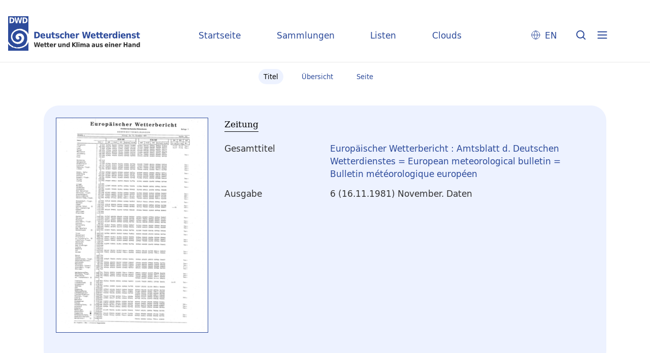

--- FILE ---
content_type: text/html;charset=utf-8
request_url: https://dwdbib.dwd.de/dwdz/452921
body_size: 4645
content:
<!DOCTYPE html>
<html lang="de"><head><title>Periodika mit Tagesdatum / Europ&#228;ischer Wetterbericht&#160;: Amtsblatt d. Deutschen Wetterdienstes = European meteorological bulletin = Bulletin m&#233;t&#233;orologique europ&#233;en. Offenbach, M. : Wetterdienst, 1.1976 - 19.1994, 1976-1994&#160;: 6 (16.11.1981) November. Daten</title><meta name="twitter:image" content="http://dwdbib.dwd.de/dwdz/download/webcache/304/454632"><meta name="twitter:title" content="Europ&#228;ischer Wetterbericht&#160;: Amtsblatt d. Deutschen Wetterdienstes = European meteorological bulletin = Bulletin m&#233;t&#233;orologique europ&#233;en. Offenbach, M. : Wetterdienst, 1.1976 - 19.1994, 1976-1994&#160;: 6 (16.11.1981) November. Daten"><meta property="og:site" content="Periodika mit Tagesdatum"><meta property="og:url" content="http://dwdbib.dwd.de/dwdz/452921"><meta property="og:type" content="book"><meta property="og:title" content=""><meta property="book:release_date" content="1981"><meta property="og:image" content="http://dwdbib.dwd.de/dwdz/download/webcache/304/454632"><meta property="og:image:width" content="304"><meta property="og:image:height" content="430"><meta http-equiv="Content-Type" content="xml; charset=UTF-8"><meta name="viewport" content="width = device-width, initial-scale = 1"><meta name="description" content="Periodika mit Tagesdatum. Europ&#228;ischer Wetterbericht&#160;: Amtsblatt d. Deutschen Wetterdienstes = European meteorological bulletin = Bulletin m&#233;t&#233;orologique europ&#233;en. Offenbach, M. : Wetterdienst, 1.1976 - 19.1994, 1976-1994&#160;: 6 (16.11.1981) November. Daten"><meta lang="de" content=""><link rel="shortcut icon" href="/dwdz/domainimage/favicon.ico" type="image/x-icon"><link rel="alternate" type="application/rss+xml" title="Periodika mit Tagesdatum" href="/dwdz/rss"><link type="text/css" href="/css/dwd-balancer_front2.dwdz_content.css?310191702543130536" rel="stylesheet"><link type="text/css" href="/thirdparty/shariff/shariff.complete.css" rel="stylesheet"><script src="/thirdparty/jquery-3.6.0.min.js">&#160;</script><script defer src="/static/scripts/main.js">&#160;</script><script defer src="/static/scripts/common.js">&#160;</script><script defer src="/static/scripts/fulltext.js">&#160;</script><script defer src="/thirdparty/shariff/shariff.complete.js">&#160;</script><script defer src="/static/scripts/titleinfo.js">&#160;</script><script type="text/javascript" src="/domainresource/static/scripts/custom.js">&#160;</script></head><body style="" class="bd-guest   bd-flexLayout  bd-r-dwd bd-m- bd-dwdz  bd-retroPeriodicals bd-periodical bd-portal bd-metadata bd-portal-titleinfo bd-metadata-titleinfo bd-periodical-titleinfo bd-periodical-titleinfo-452921 bd-list-rows bd-journal_issue"><span style="display:none" id="meta"><var id="tree">&#160;<var id="timeout" value="3600" class=" sessionsys"> </var><var id="name" value="dwdz" class=" domain"> </var><var id="relativeRootDomain" value="dwd" class=" domain"> </var><var id="pathinfo" value="/dwdz/id/452921" class=" request"> </var><var id="fulldata" value="false" class=" domain"> </var><var id="search-linkDetailedsearchScope" value="domain" class=" templating"> </var><var id="class" value="periodical" class=" request"> </var><var id="classtype" value="portal" class=" request"> </var><var id="tab" value="titleinfo" class=" request"> </var><var id="id" value="452921" class=" request"> </var><var id="leftColToggled" value="false" class=" session"> </var><var id="facetFilterToggled" value="false" class=" session"> </var><var id="topheight" value="80" class=" session"> </var><var id="bottomheight" value="20" class=" session"> </var><var id="bodywidth" value="1000" class=" session"> </var><var id="centercolwidth" value="0" class=" session"> </var><var id="middlerowheight" value="476" class=" session"> </var><var id="numberOfThumbs" value="20" class=" session"> </var><var id="clientwidth" value="1000" class=" session"> </var><var id="fullScreen" value="false" class=" session"> </var><var id="staticWidth" value="false" class=" session"> </var><var id="rightcolwidth" value="220" class=" session"> </var><var id="leftcolwidth" value="200" class=" session"> </var><var id="zoomwidth" value="600" class=" session"> </var><var id="mode" value="w" class=" session"> </var><var id="initialized" value="false" class=" session"> </var><var id="sizes" value="128,1200,2000,0,1000,304,1504,504,800" class=" webcache"> </var><var id="availableZoomLevels" value="304,504,800,1000,1504,2000" class=" webcache"> </var><var id="js-toggleMobileNavi" value="None" class=" templating"> </var><var id="fullscreen-fullzoomOnly" value="false" class=" templating"> </var><var id="css-mobileMin" value="0" class=" templating"> </var><var id="tei-on" value="false" class=" templating"> </var><var id="search-alertIfEmpty" value="true" class=" templating"> </var><var id="search-quicksearchScope" value="domain" class=" templating"> </var><var id="search-toggleListMinStructs" value="3" class=" templating"> </var><var id="search-highlightingColor" value="00808066" class=" templating"> </var><var id="layout-wrapperMargins" value="body" class=" templating"> </var><var id="layout-useMiddleContentDIV" value="false" class=" templating"> </var><var id="layout-navPortAboveMiddleContentDIV" value="false" class=" templating"> </var><var id="navPort-align" value="center" class=" templating"> </var><var id="navPort-searchTheBookInit" value="closed" class=" templating"> </var><var id="navPath-pageviewStructureResize" value="css" class=" templating"> </var><var id="layout-useLayout" value="flexLayout" class=" templating"> </var><var id="listNavigation-keepToggleState" value="false" class=" templating"> </var><var id="fullscreen-mode" value="None" class=" templating"> </var><var id="groups" value="guest" class=" user"> </var></var><var id="client" value="browser">&#160;</var><var id="guest" value="true">&#160;</var><var class="layout" id="colleft" value="">&#160;</var><var class="layout" id="colright" value="">&#160;</var></span><div id="custom-menu-layer" class="wiki wiki-layer custom-menu-layer wiki-custom-menu-layer customMenuLayer "><div>
  <div class="paneclose">
    <span class="btn custom-menu-layer close"> </span>
  </div>
  <div class="menu-5">
  <a class="collections" href="/wiki/home">Startseite</a>
    <a class="collections" href="/wiki/collections">Sammlungen</a>
    <a class="index" href="/nav/index/title">Listen</a>
    <a class="cloud" href="/nav/cloud/keyword">Clouds</a>
  </div>
  <div class="menu-3">
    <a id="linkContact" class=" textlink" href="/dwdz/wiki/contact">Kontakt</a>
    <a target="dwd" href="https://www.dwd.de/DE/leistungen/pbfb_bibl_metlis/metlis.html">METLIS+</a>
    <a target="dwd" href="https://www.dwd.de">DWD</a>
  </div>
  <div class="menu-4">
    <div class="i18n">
        <span class="chooseLanguage langEls"><a href="/action/changeLanguage?lang=en" class="">EN</a></span>
    </div>
    <div class="rss">
      <a href="/rss">RSS</a>
      </div>
    <div class="priv">
      <a href="/wiki/privacy">Datenschutz</a>
    </div>
    <div class="barr">
      <a href="/wiki/accessibility">Barriere melden</a>
    </div>
  </div>
</div>


</div><div id="main" class="divmain "><div id="topParts" class=""><a class="screenreaders" href="#centerParts">zum Inhalt</a><header role="banner" class=""><div id="defaultTop" class="wiki wiki-top defaultTop wiki-defaultTop defaultTop "><div id="topLogo">
</div>

<div id="topProject">
 <a class="home" href="/">Startseite</a>
 <a class="collections" href="/wiki/collections">Sammlungen</a>
 <a class="index" href="/nav/index/title">Listen</a>
 <a class="cloud" href="/nav/cloud/keyword">Clouds</a>
</div>

<p></p><div class="btns"> 
  <div class="menu-4">
    <div class="i18n"><span class="chooseLanguage langEls"><a href="/action/changeLanguage?lang=en" class="">EN</a></span></div>
  </div>
  <a href="/search" class="btns" id="quicksearchSubmit"> </a>
  <div class="btn custom-menu-layer ham"> </div>
</div><p></p></div></header></div><div id="middleParts" class=""><div id="centerParts" class="maincol "><main role="main" class=""><img alt="" style="position:absolute;left:-9999px" id="cInfo" width="0" height="0"><nav class="navPort   "><ul id="navPort" class="nav-inline navPort-metadata navPort-periodical-titleinfo"><li class="viewCtrl_sel  tab-titleinfo firstCtrl tab-metadata-titleinfo" id="tab-periodical-titleinfo"><span><i class="cap tab">Titel</i><i class="cap abbrTab __tabTitleinfoAbbr">Titel</i></span></li><li class="viewCtrl  tab-thumbview evenCtrl tab-periodical tab-metadata-thumbview" id="tab-periodical-thumbview"><a href="/dwdz/periodical/thumbview/454632"><i class="cap tab">&#220;bersicht</i><i class="cap abbrTab __tabThumbviewAbbr">Thumbs</i></a></li><li class="viewCtrl  tab-pageview tab-periodical tab-metadata-pageview" id="tab-periodical-pageview"><a href="/dwdz/periodical/pageview/454632"><i class="cap tab">Seite</i><i class="cap abbrTab __tabPageviewAbbr">Seite</i></a></li><span style="font-size:0px">&#160;</span></ul></nav><div id="div-titleinfo" class="datacol csslayout type_journal_issue"><div id="titleinfo" class="csslayout partLayout-float "><div id="titleInfoImage" class="" style=""><div class="wr"><a class="imgLink" href="/dwdz/periodical/pageview/454632"><img alt="Zur Seitenansicht" border="0" src="/dwdz/image/largethumb/454632" width="300" height="424"></a></div></div><div class="titleinfoPart-right titleinfoPartLayout-float"><div id="titleInfoMetadata" class="titleInfo columns"><h1 class="mainheader " id=""><div class="headertext "><div id="">Zeitung</div></div></h1><ul class="nav"><li class="cols" id="mods_relatedItemHostTitleMBW"><div class="name mods_relatedItemTitle">Gesamttitel</div><div class="value mods_relatedItemTitle"><div class="valueDiv-3"><a href="/dwdz/periodical/titleinfo/943346">Europ&#228;ischer Wetterbericht : Amtsblatt d. Deutschen Wetterdienstes = European meteorological bulletin = Bulletin m&#233;t&#233;orologique europ&#233;en</a></div></div></li><li class="cols" id="mods_titleInfoTitleNotType"><div class="name title ">Ausgabe</div><div class="value title "><div class="valueDiv"><span class="partInfo">6 (16.11.1981) November.  Daten</span></div></div></li></ul></div></div></div><div class="titleinfoPart-right titleinfoPartLayout-float"><div class="titleInfo titleAdd columns " id="titleInfoRestrictioninfo"><div class="subheader" role="heading">Zugriffsrechte</div><ul class="nav"><li><span class="infoFly  licenseInfo allowed-true"><span class="licenseInfo-indicator licenseInfo-indicator-allowed-true licenseInfo-indicator-vlreader-true">&#160;</span><span class="licenseInfo-accessmsg">Das Dokument ist frei verf&#252;gbar.</span></span></li></ul></div><div class="titleInfo titleAdd columns " id="titleInfoLinkActions"><div class="subheader" role="heading">Links</div><ul class="nav"><li class="cols"><div class="name titleinfoLinkAction">Teilen</div><div id="socialnetworking" class="value titleinfoLinkAction"><script>
$('#socialnetworking')
.hover(
function() {
$('#socialnetworks').show()
},
function() {
$('#socialnetworks').hide()
}
)
.click(function() {
$('#socialnetworks').toggle()
})			
</script><div id="socialnetworks" class=""><div class="shariff" data-orientation="vertical" data-url="https://dwdbib.dwd.de/dwdz/id/452921" data-media-url="" data-services='["mail,"twitter,"facebook,"pinterest]' data-mail-url="mailto:" data-mail-body="Ich empfehle dir diesen Link: {url}">&#160;</div></div><a style="text-decoration:none" class="vl-btn icon-share ln-ico"><span class="hide-underlined">&#160;</span><span><span>Share</span></span></a></div></li><li class="cols"><div class="name titleinfoLinkAction">Archiv</div><div id="titleinfoLinksArchive" class="value titleinfoLinkAction"><span class="ln-ico ln-oai"></span><span class="hide-underlined">&#160;</span><a id="archiveOAI" title="OAI-Quelle" target="_blank" href="/dwdz/oai/?verb=GetRecord&amp;metadataPrefix=mets&amp;identifier=452921"><span>METS (OAI-PMH)</span></a></div></li></ul></div><div class="titleInfo titleAdd columns " id="titleinfoResources"><div class="subheader" role="heading">Dateien</div><ul class="nav"><li><div class="content classic" style=""><div><div class="resource block"><span class="ln-ico ln-pdf"></span><span class="hide-underlined">&#160;</span><a class="reslink downloadPdf" href="/dwdz/download/pdf/452921" target=""><span class="caption full">(16.11.1981) Daten</span><span class="ext"> [<span class="filesize">1,81 MB</span>]</span></a></div><span class="resource"><span class="ln-ico ln-download"></span><span class="hide-underlined">&#160;</span><a class="reslink downloadRis" href="/dwdz/download/format/ris/452921" target="_blank"><span class="caption full uppercase">RIS</span></a></span></div></div></li></ul></div><div class="titleInfo titleAdd columns " id="titleInfoClassification"><div class="subheader" role="heading">Klassifikation</div><ul class="nav"><li><div class="titleInfoClassification"><div class="classificationLinks ancestorStructureAxis dwdz"><nav role="navigation"><a class="item pos1 dwdz" href="/dwdz/nav/classification/508108">Wetterberichte und Wetterkarten</a> <span class="next pos2"> &#8594; </span><a class="item pos2 dwdz" href="/dwdz/nav/classification/790009">Europ&#228;ischer Wetterbericht 1.1976 - 26.2001</a> </nav></div></div></li></ul></div><div class="titleInfo titleAdd columns " id="displayLicenseInfo"><div class="subheader" role="heading">Nutzungsbedingungen</div><ul class="nav"><li class="cols"><div class="name ">Lizenz</div><div id="" class="value "><a href="https://creativecommons.org/licenses/by/4.0/deed.de" target="_blank" rel="license" class="external">CC-BY-Lizenz (4.0)</a></div></li><li class="cols"><div class="name licenseTerms">Nutzung</div><div id="" class="value licenseTerms"><licenseTerms parser="html5" syntax="md" comment="" domain="dwd" updateTS="2024-01-26T11:48:29" otid="572220" subtype="52" datatype="2" releasepoint="" checkpoint="" caption="Lizenzbeschreibung" fspath="" identifier="license/terms/default"><p>Bitte beachten Sie bei der weiteren Nutzung dieser Publikation die hier aufgef&#252;hrte Lizenz. <br>
Zum Zitieren der Quelle finden Sie folgend die empfohlene Quellenangabe.</p></licenseTerms></div></li><li class="cols"><div class="name sourceDescription">Quellenangabe</div><div id="" class="value sourceDescription">Europ&#228;ischer Wetterbericht&#160;: Amtsblatt d. Deutschen Wetterdienstes = European meteorological bulletin = Bulletin m&#233;t&#233;orologique europ&#233;en. Offenbach, M. : Wetterdienst, 1.1976 - 19.1994, 1976-1994&#160;: 6 (16.11.1981) November. Daten.  / CC-BY-Lizenz (4.0)</div></li></ul></div></div></div><var id="publicationID" value="452921" class="zoomfullScreen"> </var><var id="mdlistCols" value="false"> </var><var id="isFullzoom" value="false" class="zoomfullScreen"> </var><var id="employsPageview" value="true" class="pagetabs"> </var><var id="webcacheSizes" value="128,304,504,800,1000,1200,1504,2000"> </var><var id="navLastSearchUrl" value=""> </var></main></div></div><div id="bottomParts" class=""><footer role="contentinfo" class=""><div id="custom-footer" class="wiki wiki-bottom custom-footer wiki-custom-footer customFooter "><div class="footer-top">
  <div class="menu-1">
    <a href="/wiki/collections">Sammlungen</a>
    <a href="/nav/index/title">Listen</a>
    <a href="/nav/cloud/keyword">Clouds</a>
  </div>
  <div class="menu-6">
    <a target="dwd" href="https://www.dwd.de/DE/leistungen/pbfb_bibl_metlis/metlis.html">METLIS+</a>
    <a href="/wiki/help">Hilfe/FAQ</a>
    <div class="rss">
      <a href="/rss">RSS Feed</a>
    </div>
  </div>
</div>

<div class="menu-2">
  <div class="dwd-is">
    <span class="bund"><img alt="Der Bundesadler" src="/dwdz/domainimage/bundesadler.svg"></span>
    <span class="text">
      <span class="bbh">Der Deutsche Wetterdienst ist eine Bundesoberbeh&#246;rde im Gesch&#228;ftsbereich
        des Bundesministeriums f&#252;r Digitales und Verkehr</span>
      <span class="adr">
        <span>Deutscher Wetterdienst</span>
        <span>Frankfurter Stra&#223;e 135</span>
        <span>63067 Offenbach</span>
      </span>
    </span>
  </div>
  <div class="dwd-vl">
    <a id="linkContact" class=" textlink" href="/dwdz/wiki/contact">Kontakt</a>
    <a id="linkImprint" class=" textlink" href="/dwdz/wiki/imprint">Impressum</a>
    <a id="linkAccessibility" class=" textlink" href="/dwdz/wiki/accessibility">Barrierefreiheit</a>
    <a id="linkPrivacy" class=" textlink" href="/dwdz/wiki/privacy">Datenschutz</a>
    <a href="/wiki/termsuse">Nutzungsbedingungen</a>
  </div>
</div></div><div class="footerContent" id="footerContent"><span class="f-links-vls"><a id="footerLinkVLS" target="_blank" href="http://www.semantics.de/produkte/visual_library/">Visual Library Server 2025</a></span></div></footer></div></div></body></html>